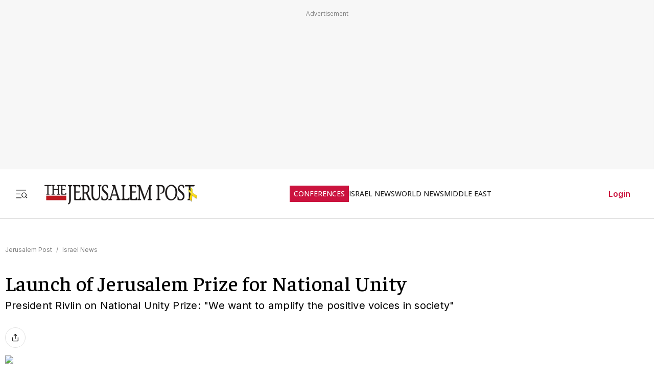

--- FILE ---
content_type: application/javascript; charset=UTF-8
request_url: https://www.jpost.com/_next/static/chunks/3012-441a23e91604da9c.js
body_size: 2465
content:
(self.webpackChunk_N_E=self.webpackChunk_N_E||[]).push([[3012],{48667:function(e,t,n){"use strict";n.r(t),n.d(t,{default:function(){return o.a}});var r=n(88003),o=n.n(r),i={};for(var u in r)"default"!==u&&(i[u]=(function(e){return r[e]}).bind(0,u));n.d(t,i)},40257:function(e,t,n){"use strict";var r,o;e.exports=(null==(r=n.g.process)?void 0:r.env)&&"object"==typeof(null==(o=n.g.process)?void 0:o.env)?n.g.process:n(44227)},8221:function(e,t){"use strict";let n;Object.defineProperty(t,"__esModule",{value:!0}),function(e,t){for(var n in t)Object.defineProperty(e,n,{enumerable:!0,get:t[n]})}(t,{DOMAttributeNames:function(){return r},default:function(){return u},isEqualNode:function(){return i}});let r={acceptCharset:"accept-charset",className:"class",htmlFor:"for",httpEquiv:"http-equiv",noModule:"noModule"};function o(e){let{type:t,props:n}=e,o=document.createElement(t);for(let e in n){if(!n.hasOwnProperty(e)||"children"===e||"dangerouslySetInnerHTML"===e||void 0===n[e])continue;let i=r[e]||e.toLowerCase();"script"===t&&("async"===i||"defer"===i||"noModule"===i)?o[i]=!!n[e]:o.setAttribute(i,n[e])}let{children:i,dangerouslySetInnerHTML:u}=n;return u?o.innerHTML=u.__html||"":i&&(o.textContent="string"==typeof i?i:Array.isArray(i)?i.join(""):""),o}function i(e,t){if(e instanceof HTMLElement&&t instanceof HTMLElement){let n=t.getAttribute("nonce");if(n&&!e.getAttribute("nonce")){let r=t.cloneNode(!0);return r.setAttribute("nonce",""),r.nonce=n,n===e.nonce&&e.isEqualNode(r)}}return e.isEqualNode(t)}function u(){return{mountedInstances:new Set,updateHead:e=>{let t={};e.forEach(e=>{if("link"===e.type&&e.props["data-optimized-fonts"]){if(document.querySelector('style[data-href="'+e.props["data-href"]+'"]'))return;e.props.href=e.props["data-href"],e.props["data-href"]=void 0}let n=t[e.type]||[];n.push(e),t[e.type]=n});let r=t.title?t.title[0]:null,o="";if(r){let{children:e}=r.props;o="string"==typeof e?e:Array.isArray(e)?e.join(""):""}o!==document.title&&(document.title=o),["meta","base","link","style","script"].forEach(e=>{n(e,t[e]||[])})}}}n=(e,t)=>{let n=document.getElementsByTagName("head")[0],r=n.querySelector("meta[name=next-head-count]"),u=Number(r.content),l=[];for(let t=0,n=r.previousElementSibling;t<u;t++,n=(null==n?void 0:n.previousElementSibling)||null){var a;(null==n?void 0:null==(a=n.tagName)?void 0:a.toLowerCase())===e&&l.push(n)}let s=t.map(o).filter(e=>{for(let t=0,n=l.length;t<n;t++)if(i(l[t],e))return l.splice(t,1),!1;return!0});l.forEach(e=>{var t;return null==(t=e.parentNode)?void 0:t.removeChild(e)}),s.forEach(e=>n.insertBefore(e,r)),r.content=(u-l.length+s.length).toString()},("function"==typeof t.default||"object"==typeof t.default&&null!==t.default)&&void 0===t.default.__esModule&&(Object.defineProperty(t.default,"__esModule",{value:!0}),Object.assign(t.default,t),e.exports=t.default)},88003:function(e,t,n){"use strict";Object.defineProperty(t,"__esModule",{value:!0}),function(e,t){for(var n in t)Object.defineProperty(e,n,{enumerable:!0,get:t[n]})}(t,{default:function(){return b},handleClientScriptLoad:function(){return m},initScriptLoader:function(){return g}});let r=n(47043),o=n(53099),i=n(57437),u=r._(n(54887)),l=o._(n(2265)),a=n(48701),s=n(8221),c=n(63515),f=new Map,d=new Set,p=["onLoad","onReady","dangerouslySetInnerHTML","children","onError","strategy","stylesheets"],h=e=>{if(u.default.preinit){e.forEach(e=>{u.default.preinit(e,{as:"style"})});return}if("undefined"!=typeof window){let t=document.head;e.forEach(e=>{let n=document.createElement("link");n.type="text/css",n.rel="stylesheet",n.href=e,t.appendChild(n)})}},y=e=>{let{src:t,id:n,onLoad:r=()=>{},onReady:o=null,dangerouslySetInnerHTML:i,children:u="",strategy:l="afterInteractive",onError:a,stylesheets:c}=e,y=n||t;if(y&&d.has(y))return;if(f.has(t)){d.add(y),f.get(t).then(r,a);return}let m=()=>{o&&o(),d.add(y)},g=document.createElement("script"),v=new Promise((e,t)=>{g.addEventListener("load",function(t){e(),r&&r.call(this,t),m()}),g.addEventListener("error",function(e){t(e)})}).catch(function(e){a&&a(e)});for(let[n,r]of(i?(g.innerHTML=i.__html||"",m()):u?(g.textContent="string"==typeof u?u:Array.isArray(u)?u.join(""):"",m()):t&&(g.src=t,f.set(t,v)),Object.entries(e))){if(void 0===r||p.includes(n))continue;let e=s.DOMAttributeNames[n]||n.toLowerCase();g.setAttribute(e,r)}"worker"===l&&g.setAttribute("type","text/partytown"),g.setAttribute("data-nscript",l),c&&h(c),document.body.appendChild(g)};function m(e){let{strategy:t="afterInteractive"}=e;"lazyOnload"===t?window.addEventListener("load",()=>{(0,c.requestIdleCallback)(()=>y(e))}):y(e)}function g(e){e.forEach(m),[...document.querySelectorAll('[data-nscript="beforeInteractive"]'),...document.querySelectorAll('[data-nscript="beforePageRender"]')].forEach(e=>{let t=e.id||e.getAttribute("src");d.add(t)})}function v(e){let{id:t,src:n="",onLoad:r=()=>{},onReady:o=null,strategy:s="afterInteractive",onError:f,stylesheets:p,...h}=e,{updateScripts:m,scripts:g,getIsSsr:v,appDir:b,nonce:_}=(0,l.useContext)(a.HeadManagerContext),E=(0,l.useRef)(!1);(0,l.useEffect)(()=>{let e=t||n;E.current||(o&&e&&d.has(e)&&o(),E.current=!0)},[o,t,n]);let T=(0,l.useRef)(!1);if((0,l.useEffect)(()=>{!T.current&&("afterInteractive"===s?y(e):"lazyOnload"===s&&("complete"===document.readyState?(0,c.requestIdleCallback)(()=>y(e)):window.addEventListener("load",()=>{(0,c.requestIdleCallback)(()=>y(e))})),T.current=!0)},[e,s]),("beforeInteractive"===s||"worker"===s)&&(m?(g[s]=(g[s]||[]).concat([{id:t,src:n,onLoad:r,onReady:o,onError:f,...h}]),m(g)):v&&v()?d.add(t||n):v&&!v()&&y(e)),b){if(p&&p.forEach(e=>{u.default.preinit(e,{as:"style"})}),"beforeInteractive"===s)return n?(u.default.preload(n,h.integrity?{as:"script",integrity:h.integrity,nonce:_,crossOrigin:h.crossOrigin}:{as:"script",nonce:_,crossOrigin:h.crossOrigin}),(0,i.jsx)("script",{nonce:_,dangerouslySetInnerHTML:{__html:"(self.__next_s=self.__next_s||[]).push("+JSON.stringify([n,{...h,id:t}])+")"}})):(h.dangerouslySetInnerHTML&&(h.children=h.dangerouslySetInnerHTML.__html,delete h.dangerouslySetInnerHTML),(0,i.jsx)("script",{nonce:_,dangerouslySetInnerHTML:{__html:"(self.__next_s=self.__next_s||[]).push("+JSON.stringify([0,{...h,id:t}])+")"}}));"afterInteractive"===s&&n&&u.default.preload(n,h.integrity?{as:"script",integrity:h.integrity,nonce:_,crossOrigin:h.crossOrigin}:{as:"script",nonce:_,crossOrigin:h.crossOrigin})}return null}Object.defineProperty(v,"__nextScript",{value:!0});let b=v;("function"==typeof t.default||"object"==typeof t.default&&null!==t.default)&&void 0===t.default.__esModule&&(Object.defineProperty(t.default,"__esModule",{value:!0}),Object.assign(t.default,t),e.exports=t.default)},44227:function(e){!function(){var t={229:function(e){var t,n,r,o=e.exports={};function i(){throw Error("setTimeout has not been defined")}function u(){throw Error("clearTimeout has not been defined")}function l(e){if(t===setTimeout)return setTimeout(e,0);if((t===i||!t)&&setTimeout)return t=setTimeout,setTimeout(e,0);try{return t(e,0)}catch(n){try{return t.call(null,e,0)}catch(n){return t.call(this,e,0)}}}!function(){try{t="function"==typeof setTimeout?setTimeout:i}catch(e){t=i}try{n="function"==typeof clearTimeout?clearTimeout:u}catch(e){n=u}}();var a=[],s=!1,c=-1;function f(){s&&r&&(s=!1,r.length?a=r.concat(a):c=-1,a.length&&d())}function d(){if(!s){var e=l(f);s=!0;for(var t=a.length;t;){for(r=a,a=[];++c<t;)r&&r[c].run();c=-1,t=a.length}r=null,s=!1,function(e){if(n===clearTimeout)return clearTimeout(e);if((n===u||!n)&&clearTimeout)return n=clearTimeout,clearTimeout(e);try{n(e)}catch(t){try{return n.call(null,e)}catch(t){return n.call(this,e)}}}(e)}}function p(e,t){this.fun=e,this.array=t}function h(){}o.nextTick=function(e){var t=Array(arguments.length-1);if(arguments.length>1)for(var n=1;n<arguments.length;n++)t[n-1]=arguments[n];a.push(new p(e,t)),1!==a.length||s||l(d)},p.prototype.run=function(){this.fun.apply(null,this.array)},o.title="browser",o.browser=!0,o.env={},o.argv=[],o.version="",o.versions={},o.on=h,o.addListener=h,o.once=h,o.off=h,o.removeListener=h,o.removeAllListeners=h,o.emit=h,o.prependListener=h,o.prependOnceListener=h,o.listeners=function(e){return[]},o.binding=function(e){throw Error("process.binding is not supported")},o.cwd=function(){return"/"},o.chdir=function(e){throw Error("process.chdir is not supported")},o.umask=function(){return 0}}},n={};function r(e){var o=n[e];if(void 0!==o)return o.exports;var i=n[e]={exports:{}},u=!0;try{t[e](i,i.exports,r),u=!1}finally{u&&delete n[e]}return i.exports}r.ab="//";var o=r(229);e.exports=o}()}}]);